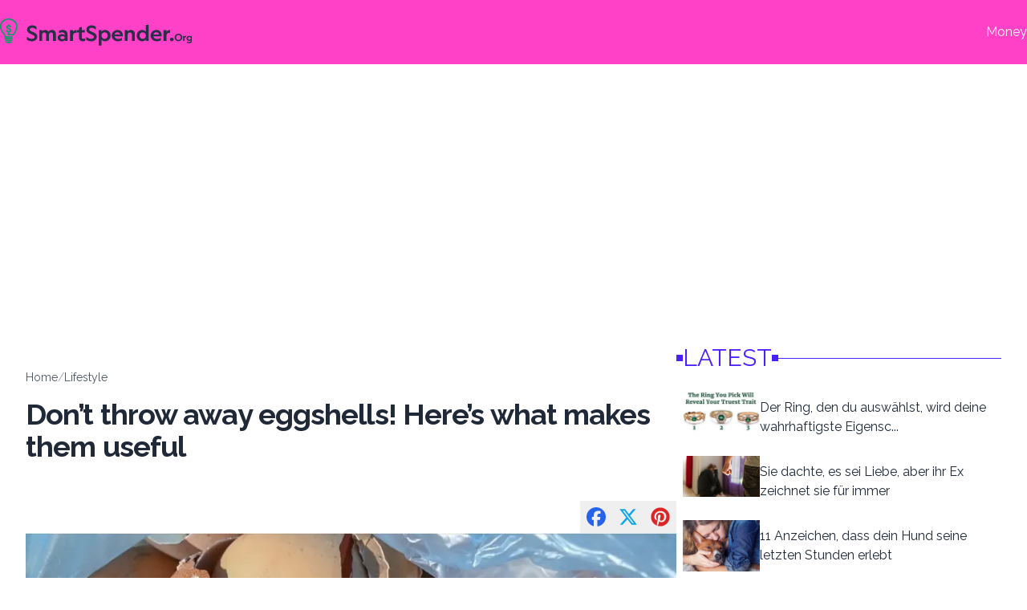

--- FILE ---
content_type: text/html
request_url: https://smartspender.org/dont-throw-away-eggshells-heres-what-makes-them-useful
body_size: 13710
content:
<!DOCTYPE html><html data-theme="smartspender" lang="en"> <head><meta charset="UTF-8"><meta name="viewport" content="width=device-width"><link rel="icon" type="image/x-icon" href="/favicon.ico"><link rel="sitemap" href="/sitemap.xml"><link rel="preconnect" href="https://fonts.googleapis.com"><link rel="preconnect" href="https://fonts.gstatic.com" crossorigin><!-- <link href="https://fonts.googleapis.com/css2?family=Nunito+Sans:ital,opsz,wght@0,6..12,200..1000;1,6..12,200..1000&family=Anton&display=swap" rel="stylesheet" /> --><!-- <link href="https://fonts.googleapis.com/css2?family=Urbanist:ital,wght@0,100..900;1,100..900&display=swap" rel="stylesheet" /> --><link href="https://fonts.googleapis.com/css2?family=Raleway:wght@300;400;500;600;700&display=swap" rel="stylesheet"><meta name="generator" content="Astro v5.16.4"><!-- <Metrica /> --><!-- <Analytics /> --><script async src="https://www.googletagmanager.com/gtag/js?id=G-4SMXW4T150"></script><script>(function(){const id = "G-4SMXW4T150";

  window.dataLayer = window.dataLayer || [];
  function gtag(){dataLayer.push(arguments);}
  gtag('js', new Date());

  gtag('config', id);
})();</script><!-- <ClientRouter /> --><title>Don&#8217;t throw away eggshells! Here&#8217;s what makes them useful</title><link rel="canonical" href="https://smartspender.org/dont-throw-away-eggshells-heres-what-makes-them-useful"><meta name="description" content="SmartSpender"><meta name="robots" content="index, follow"><meta property="og:title" content="Don&#38;#8217;t throw away eggshells! Here&#38;#8217;s what makes them useful"><meta property="og:type" content="Article"><meta property="og:image" content="https://smartspender.org/api/media/file/image1b51494cd21416cc57ff7db1e74972bf-768x772.jpg"><meta property="og:url" content="https://smartspender.org/dont-throw-away-eggshells-heres-what-makes-them-useful"><meta property="og:image:url" content="https://smartspender.org/api/media/file/image1b51494cd21416cc57ff7db1e74972bf-768x772.jpg"><meta property="og:image:alt" content="Thumbnail"><meta name="twitter:card" content="summary_large_image"><meta name="twitter:site" content="@SmartSpender"><meta name="twitter:creator" content="SmartSpender"><!-- Yandex.Metrika counter --><script type="text/javascript">
  (function (m, e, t, r, i, k, a) {
    m[i] =
      m[i] ||
      function () {
        (m[i].a = m[i].a || []).push(arguments);
      };
    m[i].l = 1 * new Date();
    for (var j = 0; j < document.scripts.length; j++) {
      if (document.scripts[j].src === r) {
        return;
      }
    }
    (k = e.createElement(t)), (a = e.getElementsByTagName(t)[0]), (k.async = 1), (k.src = r), a.parentNode.insertBefore(k, a);
  })(window, document, "script", "https://mc.yandex.ru/metrika/tag.js", "ym");

  ym(86480370, "init", {
    clickmap: true,
    trackLinks: true,
    accurateTrackBounce: true,
    webvisor: true,
  });
</script> <noscript><div><img src="https://mc.yandex.ru/watch/86480370" style="position:absolute; left:-9999px;" alt=""></div></noscript><!-- /Yandex.Metrika counter -->

<script async src="https://pagead2.googlesyndication.com/pagead/js/adsbygoogle.js?client=ca-pub-5136988343841600" crossorigin="anonymous"></script>
<script async src="https://securepubads.g.doubleclick.net/tag/js/gpt.js"></script>    
<script>    
window.googletag = window.googletag || { cmd: [] };    
</script>
<link rel="stylesheet" href="/_astro/_slug_.wEu96ccI.css">
<style>[data-astro-cid-6ejtysi5][data-expanded=true] svg[data-astro-cid-6ejtysi5]:last-child{transform:rotate(180deg)}.logo[data-astro-cid-bt5hbwbt]{max-height:var(--logoHeight)}.group:hover .group-hover\:block{display:block}img{content-visibility:auto}.wp-caption{width:100%!important}.smart-content{display:none}
.lexical-table-cell p{margin:0}.wp-caption{width:100%!important}.video-container iframe{position:absolute;top:0;left:0;width:100%;height:100%;border:0}.video-container{position:relative;width:100%;padding-bottom:56.25%;height:0;overflow:hidden}
</style></head> <body class="selection:bg-primary selection:text-primary-content"> <nav class="flex w-full md:h-20 h-16 items-center bg-secondary relative"> <div class="container px-5 xl:px-0 h-full mx-auto max-w-screen-xl"> <div class="flex h-full flex-row items-center justify-between"> <a data-astro-prefetch href="/" title="HomePage" aria-label="Home Page" class="logo" data-astro-cid-bt5hbwbt style="--logoHeight: 35px;"> <img src="/api/media/file/smartspenderlogo.svg" alt="logo" data-astro-cid-bt5hbwbt="true" loading="lazy" decoding="async" fetchpriority="auto" width="457" height="67" class="logo h-auto w-auto object-contain"> </a>  <ul class="hidden flex-row space-x-6 lg:flex text-secondary-content static h-full"> <li class="static h-full"> <div class="relative h-full" data-megamenu> <a href="/category/money" class="flex items-center gap-2 h-full hover:text-primary transition-colors"> Money </a>  </div> <script>
  // Check if MegaMenuManager is already defined
  if (typeof window !== "undefined" && !window.MegaMenuManager) {
    window.MegaMenuManager = class MegaMenuManager {
      constructor() {
        this.menus = new Map();
        this.activeMenuId = null;
        this.initializeMenus();
        this.setupEventListeners();
      }

      initializeMenus() {
        document.querySelectorAll("[data-megamenu]").forEach((menu) => {
          const button = menu.querySelector("[data-megamenu-button]");
          const content = menu.querySelector("[data-megamenu-content]");

          if (!button || !content) return;

          const menuId = content.id;
          this.menus.set(menuId, {
            isOpen: false,
            button,
            content,
          });
        });
      }

      setupEventListeners() {
        document.querySelectorAll("[data-megamenu-button]").forEach((button) => {
          button.addEventListener("click", (e) => this.handleMenuClick(e));
        });

        document.addEventListener("click", (e) => this.handleOutsideClick(e));
        document.addEventListener("keydown", (e) => this.handleEscapeKey(e));
      }

      handleMenuClick(e) {
        e.preventDefault();
        e.stopPropagation();

        const button = e.currentTarget;
        const menuId = button.getAttribute("aria-controls");

        if (!menuId) return;

        const menuState = this.menus.get(menuId);
        if (!menuState) return;

        this.closeAllMenusExcept(menuId);
        this.toggleMenu(menuId);
      }

      handleOutsideClick(e) {
        if (!e.target.closest("[data-megamenu]")) {
          this.closeAllMenus();
        }
      }

      handleEscapeKey(e) {
        if (e.key === "Escape") {
          this.closeAllMenus();
        }
      }

      toggleMenu(menuId) {
        const menuState = this.menus.get(menuId);
        if (!menuState) return;

        const { isOpen, button, content } = menuState;
        const newState = !isOpen;

        if (newState) {
          content.classList.remove("invisible", "opacity-0", "-translate-y-2");
          content.classList.add("visible", "opacity-100");
          button.setAttribute("aria-expanded", "true");
          this.activeMenuId = menuId;
        } else {
          content.classList.remove("visible", "opacity-100");
          content.classList.add("invisible", "opacity-0", "-translate-y-2");
          button.setAttribute("aria-expanded", "false");
          this.activeMenuId = null;
        }

        this.menus.set(menuId, { ...menuState, isOpen: newState });
      }

      closeAllMenusExcept(exceptMenuId) {
        this.menus.forEach((menuState, menuId) => {
          if (menuId !== exceptMenuId) {
            const { button, content } = menuState;
            content.classList.remove("visible", "opacity-100");
            content.classList.add("invisible", "opacity-0", "-translate-y-2");
            button.setAttribute("aria-expanded", "false");
            this.menus.set(menuId, { ...menuState, isOpen: false });
          }
        });
      }

      closeAllMenus() {
        this.closeAllMenusExcept();
        this.activeMenuId = null;
      }
    };
  }

  function initializeMegaMenu() {
    if (!window.megaMenuInstance) {
      window.megaMenuInstance = new window.MegaMenuManager();
    }
  }

  document.addEventListener("astro:page-load", initializeMegaMenu);
  document.addEventListener("DOMContentLoaded", initializeMegaMenu);

  if (document.readyState === "complete" || document.readyState === "interactive") {
    initializeMegaMenu();
  }
</script> </li> </ul> <button class="lg:hidden" id="menu" name="menu" aria-label="Open menu" data-astro-cid-6ejtysi5> <svg width="24" height="24" class="text-secondary-content" data-astro-cid-6ejtysi5="true" data-icon="menu">   <symbol id="ai:local:menu" viewBox="0 0 24 24"><path fill="none" stroke="currentColor" stroke-linecap="round" stroke-linejoin="round" stroke-width="2" d="M4 12h16M4 6h16M4 18h16"/></symbol><use href="#ai:local:menu"></use>  </svg> </button> <div id="drawer" class="fixed inset-0 z-50 translate-x-full transition-transform duration-300 invisible" data-astro-cid-6ejtysi5> <div class="flex h-full flex-col bg-base-100 ml-auto" data-astro-cid-6ejtysi5> <!-- Header --> <div class="flex items-center justify-between p-4 border-b border-base-200" data-astro-cid-6ejtysi5> <div class="flex items-center gap-4" data-astro-cid-6ejtysi5> <button id="closeDrawer" class="p-2" aria-label="Close menu" data-astro-cid-6ejtysi5> <svg width="24" height="24" class="text-base-content" data-astro-cid-6ejtysi5="true" data-icon="close">   <symbol id="ai:local:close" viewBox="0 0 24 24"><path fill="none" stroke="currentColor" stroke-linecap="round" stroke-linejoin="round" stroke-width="2" d="M18 6 6 18M6 6l12 12"/></symbol><use href="#ai:local:close"></use>  </svg> </button> <span class="text-xl font-semibold" data-astro-cid-6ejtysi5>Menu</span> </div> </div> <!-- Menu Items --> <div class="flex-1 overflow-y-auto" data-astro-cid-6ejtysi5> <a href="/category/money" class="flex items-center gap-4 p-4 hover:bg-base-200 border-b border-base-200" data-astro-cid-6ejtysi5> <span class="text-lg" data-astro-cid-6ejtysi5>Money</span> </a><div class="hidden" data-subcategories="/category/money" data-astro-cid-6ejtysi5>  </div>   <div class="mt-4" data-astro-cid-6ejtysi5> <a href="/about" class="flex items-center gap-4 p-4 hover:bg-base-200 border-b border-base-200" data-astro-cid-6ejtysi5> <span class="text-lg" data-astro-cid-6ejtysi5>About Us</span> </a><a href="/contact" class="flex items-center gap-4 p-4 hover:bg-base-200 border-b border-base-200" data-astro-cid-6ejtysi5> <span class="text-lg" data-astro-cid-6ejtysi5>Contact Us</span> </a><a href="/privacy" class="flex items-center gap-4 p-4 hover:bg-base-200 border-b border-base-200" data-astro-cid-6ejtysi5> <span class="text-lg" data-astro-cid-6ejtysi5>Privacy Policy</span> </a><a href="/cookies" class="flex items-center gap-4 p-4 hover:bg-base-200 border-b border-base-200" data-astro-cid-6ejtysi5> <span class="text-lg" data-astro-cid-6ejtysi5>Cookie Policy</span> </a> </div> </div> </div> </div>  <script>
  function setupMobileMenu() {
    const menu = document.getElementById("menu");
    const closeDrawer = document.getElementById("closeDrawer");
    const drawer = document.getElementById("drawer");

    if (!menu || !closeDrawer || !drawer) return;

    function openDrawer() {
      drawer.classList.remove("translate-x-full", "invisible");
      document.body.style.overflow = "hidden";
    }

    function closeDrawerFn() {
      drawer.classList.add("translate-x-full", "invisible");
      document.body.style.overflow = "";
    }

    menu.addEventListener("click", openDrawer);
    closeDrawer.addEventListener("click", closeDrawerFn);

    // Close drawer when clicking outside
    drawer.addEventListener("click", (e) => {
      if (e.target === drawer) {
        closeDrawerFn();
      }
    });

    // Handle category expansion
    document.querySelectorAll("[data-category]").forEach((button) => {
      button.addEventListener("click", (e) => {
        const href = button.getAttribute("data-category");
        const subcategories = document.querySelector(`[data-subcategories="${href}"]`);

        if (subcategories) {
          subcategories.classList.toggle("hidden");
          button.setAttribute("data-expanded", button.getAttribute("data-expanded") === "true" ? "false" : "true");
        }
      });
    });
  }

  // Setup on initial load
  setupMobileMenu();

  // Setup on view transitions
  document.addEventListener("astro:page-load", setupMobileMenu);
</script> </div> </div> </nav>   <!-- removed 2xl:max-w-screen-xl --><div class="container py-5 lg:py-8 mx-auto px-5 xl:px-0 max-w-screen-xl">  <div id="6750defb11c9c466b686f1af"></div> <div class="md:mx-8 gap-16 flex flex-col lg:flex-row"> <article class="lg:w-2/3 max-w-full"> <div class="xl:my-12 lg:my-8 my-2 max-w-screen-lg mx-auto"> <!-- Breadcrumb --> <nav aria-label="Breadcrumb" class="w-full mb-4"> <ol class="flex flex-wrap items-center gap-1 md:gap-2 text-sm text-gray-600" itemscope itemtype="https://schema.org/BreadcrumbList"> <li itemscope itemtype="https://schema.org/ListItem" itemprop="itemListElement" class="flex items-center gap-1 md:gap-2">  <a href="/" itemprop="item" class="hover:text-primary transition-colors"> <span itemprop="name">Home</span> </a> <meta itemprop="position" content="1"> </li><li itemscope itemtype="https://schema.org/ListItem" itemprop="itemListElement" class="flex items-center gap-1 md:gap-2"> <span class="text-gray-400">/</span> <a href="/category/lifestyle" itemprop="item" class="hover:text-primary transition-colors"> <span itemprop="name">Lifestyle</span> </a> <meta itemprop="position" content="2"> </li> </ol> </nav> <!-- Leaderboard -->  <!-- <CatLabel className={cn("justify-center items-center", infinity && "items-start justify-start")} {post} /> --> <span class="prose"> <h1 class="mt-2 font-bold text-base-content md:text-2xl tracking-tight lg:text-4xl text-left text-3xl"> Don&#8217;t throw away eggshells! Here&#8217;s what makes them useful </h1> </span> </div> <div class="my-6"> <div class="flex justify-end"> <style>astro-island,astro-slot,astro-static-slot{display:contents}</style><script>(()=>{var e=async t=>{await(await t())()};(self.Astro||(self.Astro={})).load=e;window.dispatchEvent(new Event("astro:load"));})();</script><script>(()=>{var A=Object.defineProperty;var g=(i,o,a)=>o in i?A(i,o,{enumerable:!0,configurable:!0,writable:!0,value:a}):i[o]=a;var d=(i,o,a)=>g(i,typeof o!="symbol"?o+"":o,a);{let i={0:t=>m(t),1:t=>a(t),2:t=>new RegExp(t),3:t=>new Date(t),4:t=>new Map(a(t)),5:t=>new Set(a(t)),6:t=>BigInt(t),7:t=>new URL(t),8:t=>new Uint8Array(t),9:t=>new Uint16Array(t),10:t=>new Uint32Array(t),11:t=>1/0*t},o=t=>{let[l,e]=t;return l in i?i[l](e):void 0},a=t=>t.map(o),m=t=>typeof t!="object"||t===null?t:Object.fromEntries(Object.entries(t).map(([l,e])=>[l,o(e)]));class y extends HTMLElement{constructor(){super(...arguments);d(this,"Component");d(this,"hydrator");d(this,"hydrate",async()=>{var b;if(!this.hydrator||!this.isConnected)return;let e=(b=this.parentElement)==null?void 0:b.closest("astro-island[ssr]");if(e){e.addEventListener("astro:hydrate",this.hydrate,{once:!0});return}let c=this.querySelectorAll("astro-slot"),n={},h=this.querySelectorAll("template[data-astro-template]");for(let r of h){let s=r.closest(this.tagName);s!=null&&s.isSameNode(this)&&(n[r.getAttribute("data-astro-template")||"default"]=r.innerHTML,r.remove())}for(let r of c){let s=r.closest(this.tagName);s!=null&&s.isSameNode(this)&&(n[r.getAttribute("name")||"default"]=r.innerHTML)}let p;try{p=this.hasAttribute("props")?m(JSON.parse(this.getAttribute("props"))):{}}catch(r){let s=this.getAttribute("component-url")||"<unknown>",v=this.getAttribute("component-export");throw v&&(s+=` (export ${v})`),console.error(`[hydrate] Error parsing props for component ${s}`,this.getAttribute("props"),r),r}let u;await this.hydrator(this)(this.Component,p,n,{client:this.getAttribute("client")}),this.removeAttribute("ssr"),this.dispatchEvent(new CustomEvent("astro:hydrate"))});d(this,"unmount",()=>{this.isConnected||this.dispatchEvent(new CustomEvent("astro:unmount"))})}disconnectedCallback(){document.removeEventListener("astro:after-swap",this.unmount),document.addEventListener("astro:after-swap",this.unmount,{once:!0})}connectedCallback(){if(!this.hasAttribute("await-children")||document.readyState==="interactive"||document.readyState==="complete")this.childrenConnectedCallback();else{let e=()=>{document.removeEventListener("DOMContentLoaded",e),c.disconnect(),this.childrenConnectedCallback()},c=new MutationObserver(()=>{var n;((n=this.lastChild)==null?void 0:n.nodeType)===Node.COMMENT_NODE&&this.lastChild.nodeValue==="astro:end"&&(this.lastChild.remove(),e())});c.observe(this,{childList:!0}),document.addEventListener("DOMContentLoaded",e)}}async childrenConnectedCallback(){let e=this.getAttribute("before-hydration-url");e&&await import(e),this.start()}async start(){let e=JSON.parse(this.getAttribute("opts")),c=this.getAttribute("client");if(Astro[c]===void 0){window.addEventListener(`astro:${c}`,()=>this.start(),{once:!0});return}try{await Astro[c](async()=>{let n=this.getAttribute("renderer-url"),[h,{default:p}]=await Promise.all([import(this.getAttribute("component-url")),n?import(n):()=>()=>{}]),u=this.getAttribute("component-export")||"default";if(!u.includes("."))this.Component=h[u];else{this.Component=h;for(let f of u.split("."))this.Component=this.Component[f]}return this.hydrator=p,this.hydrate},e,this)}catch(n){console.error(`[astro-island] Error hydrating ${this.getAttribute("component-url")}`,n)}}attributeChangedCallback(){this.hydrate()}}d(y,"observedAttributes",["props"]),customElements.get("astro-island")||customElements.define("astro-island",y)}})();</script><astro-island uid="1l5tF5" prefix="r1" component-url="/_astro/SocialShare.BguhKRtk.js" component-export="SocialShare" renderer-url="/_astro/client.D_dNGram.js" props="{&quot;url&quot;:[0,&quot;https://smartspender.org/dont-throw-away-eggshells-heres-what-makes-them-useful&quot;],&quot;title&quot;:[0,&quot;Don&amp;#8217;t throw away eggshells! Here&amp;#8217;s what makes them useful&quot;],&quot;description&quot;:[0],&quot;image&quot;:[0,&quot;/api/media/file/image1b51494cd21416cc57ff7db1e74972bf.webp&quot;]}" ssr client="load" opts="{&quot;name&quot;:&quot;SocialShare&quot;,&quot;value&quot;:true}" await-children><div class="flex gap-2 items-center"><button class="p-2 hover:opacity-80 text-blue-600" aria-label="Share on Facebook"><svg stroke="currentColor" fill="currentColor" stroke-width="0" viewBox="0 0 512 512" height="24" width="24" xmlns="http://www.w3.org/2000/svg"><path d="M512 256C512 114.6 397.4 0 256 0S0 114.6 0 256C0 376 82.7 476.8 194.2 504.5V334.2H141.4V256h52.8V222.3c0-87.1 39.4-127.5 125-127.5c16.2 0 44.2 3.2 55.7 6.4V172c-6-.6-16.5-1-29.6-1c-42 0-58.2 15.9-58.2 57.2V256h83.6l-14.4 78.2H287V510.1C413.8 494.8 512 386.9 512 256h0z"></path></svg></button><button class="p-2 hover:opacity-80 text-sky-500" aria-label="Share on X (Twitter)"><svg stroke="currentColor" fill="currentColor" stroke-width="0" viewBox="0 0 512 512" height="24" width="24" xmlns="http://www.w3.org/2000/svg"><path d="M389.2 48h70.6L305.6 224.2 487 464H345L233.7 318.6 106.5 464H35.8L200.7 275.5 26.8 48H172.4L272.9 180.9 389.2 48zM364.4 421.8h39.1L151.1 88h-42L364.4 421.8z"></path></svg></button><button class="p-2 hover:opacity-80 text-red-600" aria-label="Share on Pinterest"><svg stroke="currentColor" fill="currentColor" stroke-width="0" viewBox="0 0 496 512" height="24" width="24" xmlns="http://www.w3.org/2000/svg"><path d="M496 256c0 137-111 248-248 248-25.6 0-50.2-3.9-73.4-11.1 10.1-16.5 25.2-43.5 30.8-65 3-11.6 15.4-59 15.4-59 8.1 15.4 31.7 28.5 56.8 28.5 74.8 0 128.7-68.8 128.7-154.3 0-81.9-66.9-143.2-152.9-143.2-107 0-163.9 71.8-163.9 150.1 0 36.4 19.4 81.7 50.3 96.1 4.7 2.2 7.2 1.2 8.3-3.3.8-3.4 5-20.3 6.9-28.1.6-2.5.3-4.7-1.7-7.1-10.1-12.5-18.3-35.3-18.3-56.6 0-54.7 41.4-107.6 112-107.6 60.9 0 103.6 41.5 103.6 100.9 0 67.1-33.9 113.6-78 113.6-24.3 0-42.6-20.1-36.7-44.8 7-29.5 20.5-61.3 20.5-82.6 0-19-10.2-34.9-31.4-34.9-24.9 0-44.9 25.7-44.9 60.2 0 22 7.4 36.8 7.4 36.8s-24.5 103.8-29 123.2c-5 21.4-3 51.6-.9 71.2C65.4 450.9 0 361.1 0 256 0 119 111 8 248 8s248 111 248 248z"></path></svg></button></div><!--astro:end--></astro-island> </div> <!-- Featured Image here --> <div class="thumbnail relative z-0 max-w-screen-lg mx-auto overflow-hidden lg:rounded-box aspect-video"> <picture><source srcset="/api/media/file/image1b51494cd21416cc57ff7db1e74972bf.webp" type="image/webp"><img src="/api/media/file/image1b51494cd21416cc57ff7db1e74972bf-400x300.webp" width="300" height="300" sizes="(max-width: 640px) 90vw, 480px" alt="Don&#38;#8217;t throw away eggshells! Here&#38;#8217;s what makes them useful" loading="eager" class="object-cover object-center w-full h-full rounded-box"></picture> </div> <div class="flex justify-between md:my-2 my-0 w-full text-gray-500"> <div class="flex text-left w-full justify-between items gap-2 my-2 text-base-content/60"><div class="flex m-0 items-center gap-2"><div class="text-xs md:text-sm"><span class="mr-1">Written by: </span><a href="/author/undefined" aria-label><span class=" text-primary font-bold hover:underline text-base-content/60"></span></a></div></div><div class="flex gap-4 items-center text-xs md:text-sm"><div><span class="mr-1">Published </span><time class="font-bold" datetime="2024-06-14T10:55:25.000Z">Jun 14, 2024</time></div></div></div> </div> </div> <!-- Article Content --> <div class="flex flex-col lg:flex-row gap-8"> <!--Before Content--> <div class="mx-auto my-3 prose prose-lg prose-li:my-0 max-w-full prose-ol:my-0 prose-ul:mt-0 prose-a:text-primary w-full">  <!-- <Fragment set:html={insertAdsIntoHTML(post.content_html, adDistance)} /> -->  <!-- <ContentRender data={post.content} /> --> <div class="payload-richtext"><p>Eggshells are often overlooked as waste, but they have several uses that can benefit your garden and household. If you love having eggs for breakfast, learn why you should start saving those shells instead of throwing them away.</p><h2 id="natural-insect-repellent">Natural Insect Repellent</h2><p>Did you know that eggshells can protect your garden from pests? Crushed eggshells are effective against slugs, worms, and snails that damage your plants. Simply scatter the crushed shells around your plants, and the natural fragrance of the eggshells will keep these critters at bay.</p><h2 id="keep-deer-at-a-distance">Keep Deer at a Distance</h2><p>For those living near wooded areas, deer can be a common garden nuisance. Much like their effect on smaller pests, eggshells can deter deer as well. Sprinkling crushed eggshells around your garden can help protect your plants from being destroyed by deer.</p><h2 id="a-treat-for-birds">A Treat for Birds</h2><p>While some pests dislike eggshells, birds see them as a treat. Scatter broken eggshells in your yard to attract birds. They not only enjoy the snack but also help control insects and add beauty and liveliness to your garden with their presence.</p>
          <div class="ad-container min-w-[300px] mx-auto my-4 text-center">
            <div class="text-xs text-slate-400 mb-1">Advertisement</div>
            <script async src="https://pagead2.googlesyndication.com/pagead/js/adsbygoogle.js?client=ca-pub-5136988343841600"
     crossorigin="anonymous"></script>
<ins class="adsbygoogle"
     style="display:block; text-align:center;"
     data-ad-layout="in-article"
     data-ad-format="fluid"
     data-ad-client="ca-pub-5136988343841600"
     data-ad-slot="6713706213"></ins>
<script>
     (adsbygoogle = window.adsbygoogle || []).push({});
</script>
          </div>
        <h2 id="enhance-soil-health">Enhance Soil Health</h2><p>Eggshells can be ground into dust and used as a natural fertilizer. This helps to lower the pH of the soil, making it more alkaline and beneficial for plants preferring such conditions. This simple step can improve your soil’s nutrient absorption capacity.</p><h2 id="grow-healthier-vegetables">Grow Healthier Vegetables</h2><p>Adding crushed eggshells to your garden soil can prevent calcium deficiencies in plants such as tomatoes, eggplants, and peppers. This helps reduce the risk of blossom end rot and promotes the growth of vibrant and tasty vegetables.</p><h2 id="improve-potted-plant-soil">Improve Potted Plant Soil</h2><p>Research shows that eggshells can increase the pH level in potting soil, which is crucial for the healthy growth of potted plants. Although they may not alter the pH of large garden soils significantly, they are perfect for smaller, contained spaces.</p><h2 id="easy-composting">Easy Composting</h2><p>Eggshells are an excellent addition to your compost bin. They break down slowly, adding essential nutrients and minerals to the compost. For quicker decomposition, rinse and crush the eggshells before adding them to your compost pile.</p>
          <div class="ad-container min-w-[300px] mx-auto my-4 text-center">
            <div class="text-xs text-slate-400 mb-1">Advertisement</div>
            <script async src="https://pagead2.googlesyndication.com/pagead/js/adsbygoogle.js?client=ca-pub-5136988343841600"
     crossorigin="anonymous"></script>

<ins class="adsbygoogle"
     style="display:block"
     data-ad-client="ca-pub-5136988343841600"
     data-ad-slot="9414346589"
     data-ad-format="auto"
     data-full-width-responsive="true"></ins>
<script>
     (adsbygoogle = window.adsbygoogle || []).push({});
</script>
          </div>
        <p>Next time you cook eggs, think twice before discarding the shells. They can be a valuable addition to your garden and household routines. Don’t forget to share these tips on Facebook with friends and family who might find them helpful!</p></div> <div class="flex flex-wrap items-center w-full gap-3 md:w-auto"> <!-- {
                post.data.tags.map((tag) => (
                  <span class="text-sm text-gray-500">#{tag}</span>
                ))
              } --> </div> </div> </div> </article>  <aside class="flex flex-col lg:w-1/3 lg:sticky lg:top-4 lg:self-start lg:h-screen lg:overflow-y-auto">  <div class="hidden md:block"> <h2 class="md:text-3xl text-center uppercase text-primary flex items-center justify-center gap-3 my-4 text-2xl"> <span class="w-2 h-2 bg-primary inline-block"></span> Latest <span class="w-2 h-2 bg-primary inline-block"></span> <hr class="border-t border-primary/30 flex-grow"> </h2> <div class="bg-base-100 p-2"> <div class="grid gap-6 grid-cols-1"> <div class="cursor-pointer"> <a href="/Smaragd-ring" aria-label="Der Ring, den du auswählst, wird deine wahrhaftigste Eigenschaft offenbaren."></a><div class="flex flex-row gap-4  lg:flex-row"><a href="/Smaragd-ring" aria-label="Der Ring, den du auswählst, wird deine wahrhaftigste Eigenschaft offenbaren."> <div class="overflow-hidden transition-all bg-base-200 rounded-box hover:scale-[1.02] w-24 aspect-square"> <picture><source srcset="/api/media/file/image4385e84560b05afa58534a200ba7809f.webp" type="image/webp"><img src="/api/media/file/image4385e84560b05afa58534a200ba7809f-400x300.webp" width="300" height="300" sizes="(max-width: 640px) 90vw, 480px" alt="Der Ring, den du auswählst, wird deine wahrhaftigste Eigenschaft offenbaren." loading="lazy" class="object-cover object-center w-full h-full rounded-box"></picture> </div> </a><div class=""><a href="/Smaragd-ring" aria-label="Der Ring, den du auswählst, wird deine wahrhaftigste Eigenschaft offenbaren."> <!-- <CatLabel {post} /> --> <!-- Title --> <h1 class="mt-2 font-bold tracking-normal text-base-content md:text-2xl text-lg lg:text-sm">  </h1></a><a href="/Smaragd-ring" aria-label="Der Ring, den du auswählst, wird deine wahrhaftigste Eigenschaft offenbaren."> <span class="bg-gradient-to-r from-primary/20 to-primary/10 bg-[length:0px_10px] bg-left-bottom bg-no-repeat transition-[background-size] duration-500 hover:bg-[length:100%_3px] group-hover:bg-[length:100%_10px]">Der Ring, den du auswählst, wird deine wahrhaftigste Eigensc...</span> </a> </div> </div> </div> <div class="cursor-pointer"> <a href="/sie-dachte-es-sei-liebe-aber-ihr-ex-zeichnet-sie-fr-immer" aria-label="Sie dachte, es sei Liebe, aber ihr Ex zeichnet sie für immer"></a><div class="flex flex-row gap-4  lg:flex-row"><a href="/sie-dachte-es-sei-liebe-aber-ihr-ex-zeichnet-sie-fr-immer" aria-label="Sie dachte, es sei Liebe, aber ihr Ex zeichnet sie für immer"> <div class="overflow-hidden transition-all bg-base-200 rounded-box hover:scale-[1.02] w-24 aspect-square"> <picture><source srcset="/api/media/file/wer4gtrznebjpg.webp" type="image/webp"><img src="/api/media/file/wer4gtrznebjpg-400x300.jpg" width="300" height="300" sizes="(max-width: 640px) 90vw, 480px" alt="Sie dachte, es sei Liebe, aber ihr Ex zeichnet sie für immer" loading="lazy" class="object-cover object-center w-full h-full rounded-box"></picture> </div> </a><div class=""><a href="/sie-dachte-es-sei-liebe-aber-ihr-ex-zeichnet-sie-fr-immer" aria-label="Sie dachte, es sei Liebe, aber ihr Ex zeichnet sie für immer"> <!-- <CatLabel {post} /> --> <!-- Title --> <h1 class="mt-2 font-bold tracking-normal text-base-content md:text-2xl text-lg lg:text-sm">  </h1></a><a href="/sie-dachte-es-sei-liebe-aber-ihr-ex-zeichnet-sie-fr-immer" aria-label="Sie dachte, es sei Liebe, aber ihr Ex zeichnet sie für immer"> <span class="bg-gradient-to-r from-primary/20 to-primary/10 bg-[length:0px_10px] bg-left-bottom bg-no-repeat transition-[background-size] duration-500 hover:bg-[length:100%_3px] group-hover:bg-[length:100%_10px]">Sie dachte, es sei Liebe, aber ihr Ex zeichnet sie für immer</span> </a> </div> </div> </div> <div class="cursor-pointer"> <a href="/11-anzeichen-dass-dein-hund-bald-von-uns-geht" aria-label="11 Anzeichen, dass dein Hund seine letzten Stunden erlebt"></a><div class="flex flex-row gap-4  lg:flex-row"><a href="/11-anzeichen-dass-dein-hund-bald-von-uns-geht" aria-label="11 Anzeichen, dass dein Hund seine letzten Stunden erlebt"> <div class="overflow-hidden transition-all bg-base-200 rounded-box hover:scale-[1.02] w-24 aspect-square"> <picture><source srcset="/api/media/file/imageee82dda05da8d008080a826a1f9597e7.webp" type="image/webp"><img src="/api/media/file/imageee82dda05da8d008080a826a1f9597e7-400x300.jpg" width="300" height="300" sizes="(max-width: 640px) 90vw, 480px" alt="11 Anzeichen, dass dein Hund seine letzten Stunden erlebt" loading="lazy" class="object-cover object-center w-full h-full rounded-box"></picture> </div> </a><div class=""><a href="/11-anzeichen-dass-dein-hund-bald-von-uns-geht" aria-label="11 Anzeichen, dass dein Hund seine letzten Stunden erlebt"> <!-- <CatLabel {post} /> --> <!-- Title --> <h1 class="mt-2 font-bold tracking-normal text-base-content md:text-2xl text-lg lg:text-sm">  </h1></a><a href="/11-anzeichen-dass-dein-hund-bald-von-uns-geht" aria-label="11 Anzeichen, dass dein Hund seine letzten Stunden erlebt"> <span class="bg-gradient-to-r from-primary/20 to-primary/10 bg-[length:0px_10px] bg-left-bottom bg-no-repeat transition-[background-size] duration-500 hover:bg-[length:100%_3px] group-hover:bg-[length:100%_10px]">11 Anzeichen, dass dein Hund seine letzten Stunden erlebt</span> </a> </div> </div> </div> <div class="cursor-pointer"> <a href="/wounded-veteran-starts-picking-up-trash" aria-label="WOUNDED VETERAN STARTS PICKING UP TRASH—AND PEOPLE START WHISPERING BEHIND MY BACK"></a><div class="flex flex-row gap-4  lg:flex-row"><a href="/wounded-veteran-starts-picking-up-trash" aria-label="WOUNDED VETERAN STARTS PICKING UP TRASH—AND PEOPLE START WHISPERING BEHIND MY BACK"> <div class="overflow-hidden transition-all bg-base-200 rounded-box hover:scale-[1.02] w-24 aspect-square"> <picture><source srcset="/api/media/file/2345t4g5werjpeg.webp" type="image/webp"><img src="/api/media/file/2345t4g5werjpeg-400x300.jpg" width="300" height="300" sizes="(max-width: 640px) 90vw, 480px" alt="WOUNDED VETERAN STARTS PICKING UP TRASH—AND PEOPLE START WHISPERING BEHIND MY BACK" loading="lazy" class="object-cover object-center w-full h-full rounded-box"></picture> </div> </a><div class=""><a href="/wounded-veteran-starts-picking-up-trash" aria-label="WOUNDED VETERAN STARTS PICKING UP TRASH—AND PEOPLE START WHISPERING BEHIND MY BACK"> <!-- <CatLabel {post} /> --> <!-- Title --> <h1 class="mt-2 font-bold tracking-normal text-base-content md:text-2xl text-lg lg:text-sm">  </h1></a><a href="/wounded-veteran-starts-picking-up-trash" aria-label="WOUNDED VETERAN STARTS PICKING UP TRASH—AND PEOPLE START WHISPERING BEHIND MY BACK"> <span class="bg-gradient-to-r from-primary/20 to-primary/10 bg-[length:0px_10px] bg-left-bottom bg-no-repeat transition-[background-size] duration-500 hover:bg-[length:100%_3px] group-hover:bg-[length:100%_10px]">WOUNDED VETERAN STARTS PICKING UP TRASH—AND PEOPLE START WHI...</span> </a> </div> </div> </div> <div class="cursor-pointer"> <a href="/we-lost-our-home-and-now-my" aria-label="WE LOST OUR HOME, AND NOW MY LITTLE ONES AND I ARE SLEEPING IN OUR VAN"></a><div class="flex flex-row gap-4  lg:flex-row"><a href="/we-lost-our-home-and-now-my" aria-label="WE LOST OUR HOME, AND NOW MY LITTLE ONES AND I ARE SLEEPING IN OUR VAN"> <div class="overflow-hidden transition-all bg-base-200 rounded-box hover:scale-[1.02] w-24 aspect-square"> <picture><source srcset="/api/media/file/234rtefewfjpeg.webp" type="image/webp"><img src="/api/media/file/234rtefewfjpeg-400x300.jpg" width="300" height="300" sizes="(max-width: 640px) 90vw, 480px" alt="WE LOST OUR HOME, AND NOW MY LITTLE ONES AND I ARE SLEEPING IN OUR VAN" loading="lazy" class="object-cover object-center w-full h-full rounded-box"></picture> </div> </a><div class=""><a href="/we-lost-our-home-and-now-my" aria-label="WE LOST OUR HOME, AND NOW MY LITTLE ONES AND I ARE SLEEPING IN OUR VAN"> <!-- <CatLabel {post} /> --> <!-- Title --> <h1 class="mt-2 font-bold tracking-normal text-base-content md:text-2xl text-lg lg:text-sm">  </h1></a><a href="/we-lost-our-home-and-now-my" aria-label="WE LOST OUR HOME, AND NOW MY LITTLE ONES AND I ARE SLEEPING IN OUR VAN"> <span class="bg-gradient-to-r from-primary/20 to-primary/10 bg-[length:0px_10px] bg-left-bottom bg-no-repeat transition-[background-size] duration-500 hover:bg-[length:100%_3px] group-hover:bg-[length:100%_10px]">WE LOST OUR HOME, AND NOW MY LITTLE ONES AND I ARE SLEEPING ...</span> </a> </div> </div> </div> <div class="cursor-pointer"> <a href="/new-girl-mechanic" aria-label="The Guys Bullied the New Girl Mechanic—the Next Day, She Pulled Up in a Bugatti and Said Something That Left Us Stunned"></a><div class="flex flex-row gap-4  lg:flex-row"><a href="/new-girl-mechanic" aria-label="The Guys Bullied the New Girl Mechanic—the Next Day, She Pulled Up in a Bugatti and Said Something That Left Us Stunned"> <div class="overflow-hidden transition-all bg-base-200 rounded-box hover:scale-[1.02] w-24 aspect-square"> <picture><source srcset="/api/media/file/54tweqfrsjpeg.webp" type="image/webp"><img src="/api/media/file/54tweqfrsjpeg-400x300.jpg" width="300" height="300" sizes="(max-width: 640px) 90vw, 480px" alt="The Guys Bullied the New Girl Mechanic—the Next Day, She Pulled Up in a Bugatti and Said Something That Left Us Stunned" loading="lazy" class="object-cover object-center w-full h-full rounded-box"></picture> </div> </a><div class=""><a href="/new-girl-mechanic" aria-label="The Guys Bullied the New Girl Mechanic—the Next Day, She Pulled Up in a Bugatti and Said Something That Left Us Stunned"> <!-- <CatLabel {post} /> --> <!-- Title --> <h1 class="mt-2 font-bold tracking-normal text-base-content md:text-2xl text-lg lg:text-sm">  </h1></a><a href="/new-girl-mechanic" aria-label="The Guys Bullied the New Girl Mechanic—the Next Day, She Pulled Up in a Bugatti and Said Something That Left Us Stunned"> <span class="bg-gradient-to-r from-primary/20 to-primary/10 bg-[length:0px_10px] bg-left-bottom bg-no-repeat transition-[background-size] duration-500 hover:bg-[length:100%_3px] group-hover:bg-[length:100%_10px]">The Guys Bullied the New Girl Mechanic—the Next Day, She Pul...</span> </a> </div> </div> </div>  </div> </div> </div> </aside> </div> <div class="md:mx-8 my-12"> <!-- <MobileAd source="MobileBottom" />-->  <div class="grid grid-cols-1 gap-6 sm:grid-cols-2 md:grid-cols-3">  </div> <h2 class="my-8 md:text-3xl text-center text-2xl uppercase text-primary flex items-center justify-center gap-3"> <span class="w-2 h-2 bg-primary inline-block"></span>  You may also like <span class="w-2 h-2 bg-primary inline-block"></span> <hr class="border-t border-primary/30 flex-grow"> </h2>  <!-- <NativeAdsenseAd /> --> <!--<MMContent />--> <div class="flex justify-center mt-7 mb-7"> <a href="/" aria-label="View all posts" class="btn btn-accent px-5 py-3 text-sm transition"> ← View all posts</a> </div> <!-- {post.author && <Authorcard author={post.author} />} --> <!-- <Leaderboard source="LeaderboardBottom" />--> <!-- <CPABottom /> -->  </div>  </div> <script type="application/ld+json">{"@context":"https://schema.org","@type":"Article","mainEntityOfPage":{"@type":"WebPage","@id":"https://smartspender.org/dont-throw-away-eggshells-heres-what-makes-them-useful"},"headline":"Don&amp;#8217;t throw away eggshells! Here&amp;#8217;s what makes them useful","image":"smartspender.org//api/media/file/image1b51494cd21416cc57ff7db1e74972bf.webp","author":{"@type":"Person","name":"Admin"},"datePublished":"2024-06-14T10:55:25.000Z","dateModified":"2024-12-04T23:00:11.044Z"}</script> <!-- <script
  slot="schema"
  type="application/ld+json"
  set:html={`{
    "@context": "https://schema.org",
    "@type": "BlogPosting",
    "mainEntityOfPage": {
    "@type": "WebPage",
    "@id": "${url}"
    },
    "headline": "${post.title}",
    "image": "${post.thumbnail?.url || new URL(thumbnail.src, Astro.url).toString()}",
    "author": {
    "@type": "Person",
    "name": "${post.author ? post.author.name : "Admin"}",
    },
   "publisher": {
    "@type": "Organization",
    "name": ${config.global.siteName},
  },
    "datePublished": "${post.publishDate}"
    }`}
/> --> <script type="text/javascript">(function(){const relatedArticleData = [{"id":"6750defb11c9c466b686f1af","slug":"dont-throw-away-eggshells-heres-what-makes-them-useful"}];
const relatedArticlesIds = [];
const metricaID = "86480370";

  let currentIndex = 0;
  const revealedContent = new Set();
  const initialSlug = relatedArticleData?.[0]?.slug;
  let currentSlug = initialSlug;

  function triggerVirtualPageview(newPath) {
    if (typeof gtag !== "undefined") {
      gtag("event", "page_view", {
        page_title: document.title,
        page_location: window.location.href,
        page_path: newPath,
      });
    }
    if (typeof ym !== "undefined") {
      ym(metricaID, "hit", newPath, {
        title: document.title,
        referer: document.referrer,
        params: {
          loadType: "infinite_scroll",
          currentIndex: currentIndex,
        },
      });
    }
  }

  const observer = new IntersectionObserver(
    (entries) => {
      entries.forEach((entry) => {
        if (entry.isIntersecting) {
          const id = entry.target.id;

          const article = relatedArticleData.find((article) => article.id === id);
          if (article) {
            if (article.slug !== currentSlug) {
              const newPath = `/${article.slug}`;
              if (window.location.pathname !== newPath) {
                //console.log("newPath", newPath);
                history.pushState({ slug: article.slug }, "", newPath);
                triggerVirtualPageview(newPath);
                currentSlug = article.slug;
              }
            }

            // Check if content was already revealed
            if (!revealedContent.has(id) && !document.getElementById(`${id}-content`)) {
              const relatedPost = relatedArticlesIds.find((post) => post.id === id);
              if (relatedPost) {
                const template = document.getElementById(`article-template-${id}`);
                //console.log("template", template);
                const clone = template.content.cloneNode(true);

                entry.target.after(clone);
                revealedContent.add(id);
              }
            }

            // Observe the next element if available
            currentIndex++;
            if (currentIndex < relatedArticleData.length) {
              const nextElement = document.getElementById(relatedArticleData[currentIndex].id);
              if (nextElement) {
                observer.observe(nextElement);
              }
            }
          }
        }
      });
    },
    {
      rootMargin: "0px",
      threshold: 0.1, // Trigger when 10% of the target is visible
    }
  );

  // Start by observing only the first ID
  if (relatedArticleData.length > 0) {
    const firstElement = document.getElementById(relatedArticleData[0].id);
    if (firstElement) {
      observer.observe(firstElement);
    }
  }
})();</script>   <footer class="" aria-labelledby="footer-heading"> <!-- removed 2xl:max-w-screen-xl --><div class="container py-5 lg:py-8 mx-auto xl:px-0 max-w-screen-xl px-0">  <h2 id="footer-heading" class="sr-only">Footer</h2> <div class="mx-auto px-6 pb-8 pt-16 sm:pt-24 lg:px-8 lg:pt-32"> <div class="xl:grid xl:grid-cols-2 xl:gap-8"> <!-- <div class="space-y-8"> --> <!-- <a href="/" title="HomePage" aria-label="Home Page" class="logo">
            <span class="text-primary text-2xl font-bold font-logo">{config.global.siteName.toUpperCase()}</span>
          </a>
          <span class="text-sm prose prose-sm leading-6">
            <p><Fragment set:html={siteConfig.description.split(".")[0] + "."} /></p>
          </span> --> <!-- Social Icons --> <!-- <div class="flex space-x-6">
          <a href="#" class="text-gray-400 hover:text-gray-500">
            <span class="sr-only">Facebook</span>
            <svg class="h-6 w-6" fill="currentColor" viewBox="0 0 24 24" aria-hidden="true">
              <path
                fill-rule="evenodd"
                d="M22 12c0-5.523-4.477-10-10-10S2 6.477 2 12c0 4.991 3.657 9.128 8.438 9.878v-6.987h-2.54V12h2.54V9.797c0-2.506 1.492-3.89 3.777-3.89 1.094 0 2.238.195 2.238.195v2.46h-1.26c-1.243 0-1.63.771-1.63 1.562V12h2.773l-.443 2.89h-2.33v6.988C18.343 21.128 22 16.991 22 12z"
                clip-rule="evenodd"></path>
            </svg>
          </a>
          <a href="#" class="text-gray-400 hover:text-gray-500">
            <span class="sr-only">Instagram</span>
            <svg class="h-6 w-6" fill="currentColor" viewBox="0 0 24 24" aria-hidden="true">
              <path
                fill-rule="evenodd"
                d="M12.315 2c2.43 0 2.784.013 3.808.06 1.064.049 1.791.218 2.427.465a4.902 4.902 0 011.772 1.153 4.902 4.902 0 011.153 1.772c.247.636.416 1.363.465 2.427.048 1.067.06 1.407.06 4.123v.08c0 2.643-.012 2.987-.06 4.043-.049 1.064-.218 1.791-.465 2.427a4.902 4.902 0 01-1.153 1.772 4.902 4.902 0 01-1.772 1.153c-.636.247-1.363.416-2.427.465-1.067.048-1.407.06-4.123.06h-.08c-2.643 0-2.987-.012-4.043-.06-1.064-.049-1.791-.218-2.427-.465a4.902 4.902 0 01-1.772-1.153 4.902 4.902 0 01-1.153-1.772c-.247-.636-.416-1.363-.465-2.427-.047-1.024-.06-1.379-.06-3.808v-.63c0-2.43.013-2.784.06-3.808.049-1.064.218-1.791.465-2.427a4.902 4.902 0 011.153-1.772A4.902 4.902 0 015.45 2.525c.636-.247 1.363-.416 2.427-.465C8.901 2.013 9.256 2 11.685 2h.63zm-.081 1.802h-.468c-2.456 0-2.784.011-3.807.058-.975.045-1.504.207-1.857.344-.467.182-.8.398-1.15.748-.35.35-.566.683-.748 1.15-.137.353-.3.882-.344 1.857-.047 1.023-.058 1.351-.058 3.807v.468c0 2.456.011 2.784.058 3.807.045.975.207 1.504.344 1.857.182.466.399.8.748 1.15.35.35.683.566 1.15.748.353.137.882.3 1.857.344 1.054.048 1.37.058 4.041.058h.08c2.597 0 2.917-.01 3.96-.058.976-.045 1.505-.207 1.858-.344.466-.182.8-.398 1.15-.748.35-.35.566-.683.748-1.15.137-.353.3-.882.344-1.857.048-1.055.058-1.37.058-4.041v-.08c0-2.597-.01-2.917-.058-3.96-.045-.976-.207-1.505-.344-1.858a3.097 3.097 0 00-.748-1.15 3.098 3.098 0 00-1.15-.748c-.353-.137-.882-.3-1.857-.344-1.023-.047-1.351-.058-3.807-.058zM12 6.865a5.135 5.135 0 110 10.27 5.135 5.135 0 010-10.27zm0 1.802a3.333 3.333 0 100 6.666 3.333 3.333 0 000-6.666zm5.338-3.205a1.2 1.2 0 110 2.4 1.2 1.2 0 010-2.4z"
                clip-rule="evenodd"></path>
            </svg>
          </a>
          <a href="#" class="text-gray-400 hover:text-gray-500">
            <span class="sr-only">Twitter</span>
            <svg class="h-6 w-6" fill="currentColor" viewBox="0 0 24 24" aria-hidden="true">
              <path
                d="M8.29 20.251c7.547 0 11.675-6.253 11.675-11.675 0-.178 0-.355-.012-.53A8.348 8.348 0 0022 5.92a8.19 8.19 0 01-2.357.646 4.118 4.118 0 001.804-2.27 8.224 8.224 0 01-2.605.996 4.107 4.107 0 00-6.993 3.743 11.65 11.65 0 01-8.457-4.287 4.106 4.106 0 001.27 5.477A4.072 4.072 0 012.8 9.713v.052a4.105 4.105 0 003.292 4.022 4.095 4.095 0 01-1.853.07 4.108 4.108 0 003.834 2.85A8.233 8.233 0 012 18.407a11.616 11.616 0 006.29 1.84"
              ></path>
            </svg>
          </a>

          <a href="#" class="text-gray-400 hover:text-gray-500">
            <span class="sr-only">YouTube</span>
            <svg class="h-6 w-6" fill="currentColor" viewBox="0 0 24 24" aria-hidden="true">
              <path
                fill-rule="evenodd"
                d="M19.812 5.418c.861.23 1.538.907 1.768 1.768C21.998 8.746 22 12 22 12s0 3.255-.418 4.814a2.504 2.504 0 0 1-1.768 1.768c-1.56.419-7.814.419-7.814.419s-6.255 0-7.814-.419a2.505 2.505 0 0 1-1.768-1.768C2 15.255 2 12 2 12s0-3.255.417-4.814a2.507 2.507 0 0 1 1.768-1.768C5.744 5 11.998 5 11.998 5s6.255 0 7.814.418ZM15.194 12 10 15V9l5.194 3Z"
                clip-rule="evenodd"></path>
            </svg>
          </a>
        </div> --> <!-- Social Icons End --> <!-- </div> --> <div class="mt-16 grid grid-cols-1 gap-8 xl:col-span-2 xl:mt-0"> <div class="md:grid md:grid-cols-2 md:gap-8"> <div> <h3 class="text-sm font-bold leading-6 text-base-content">Categories</h3> <ul role="list" class="mt-6 space-y-4"> <li>   <a href="/category/money" class="link link-hover text-sm leading-6" aria-label="Money" title="Link"> Money </a> </li> </ul> </div> <!-- <div class="mt-10 md:mt-0">
            <h3 class="text-sm font-semibold leading-6 text-gray-600">Social Media</h3>
            <ul role="list" class="mt-6 space-y-4">
              <li>
                <a href="#" class="link link-hover text-sm leading-6">X (Twitter)</a>
              </li>
              <li>
                <a href="#" class="link link-hover text-sm leading-6">Facebook</a>
              </li>
              <li>
                <a href="#" class="link link-hover text-sm leading-6">Instagram</a>
              </li>
            </ul>
          </div> --> <div class="mt-10 md:mt-0"> <h3 class="text-sm font-bold leading-6 text-base-content">Legal</h3> <ul role="list" class="mt-6 space-y-4"> <li> <a href="/about" class="link link-hover text-sm leading-6" aria-label="About Us"> About Us </a> </li><li> <a href="/contact" class="link link-hover text-sm leading-6" aria-label="Contact Us"> Contact Us </a> </li><li> <a href="/privacy" class="link link-hover text-sm leading-6" aria-label="Privacy Policy"> Privacy Policy </a> </li><li> <a href="/cookies" class="link link-hover text-sm leading-6" aria-label="Cookie Policy"> Cookie Policy </a> </li> </ul> </div> </div> </div> </div> <div class="mt-16 border-t border-base-200 pt-8 sm:mt-20 lg:mt-24"> <p class="text-xs leading-5 text-base-content/80">Copyright © 2026 SmartSpender. All rights reserved.</p> </div> </div>  </div> </footer>   <script defer src="https://static.cloudflareinsights.com/beacon.min.js/vcd15cbe7772f49c399c6a5babf22c1241717689176015" integrity="sha512-ZpsOmlRQV6y907TI0dKBHq9Md29nnaEIPlkf84rnaERnq6zvWvPUqr2ft8M1aS28oN72PdrCzSjY4U6VaAw1EQ==" data-cf-beacon='{"version":"2024.11.0","token":"d2edb6b110404bdc8ff66355378d1d58","r":1,"server_timing":{"name":{"cfCacheStatus":true,"cfEdge":true,"cfExtPri":true,"cfL4":true,"cfOrigin":true,"cfSpeedBrain":true},"location_startswith":null}}' crossorigin="anonymous"></script>
</body></html>

--- FILE ---
content_type: text/html; charset=utf-8
request_url: https://www.google.com/recaptcha/api2/aframe
body_size: 265
content:
<!DOCTYPE HTML><html><head><meta http-equiv="content-type" content="text/html; charset=UTF-8"></head><body><script nonce="ZT0fkClkPD22s-Ugi0ngdw">/** Anti-fraud and anti-abuse applications only. See google.com/recaptcha */ try{var clients={'sodar':'https://pagead2.googlesyndication.com/pagead/sodar?'};window.addEventListener("message",function(a){try{if(a.source===window.parent){var b=JSON.parse(a.data);var c=clients[b['id']];if(c){var d=document.createElement('img');d.src=c+b['params']+'&rc='+(localStorage.getItem("rc::a")?sessionStorage.getItem("rc::b"):"");window.document.body.appendChild(d);sessionStorage.setItem("rc::e",parseInt(sessionStorage.getItem("rc::e")||0)+1);localStorage.setItem("rc::h",'1768801444931');}}}catch(b){}});window.parent.postMessage("_grecaptcha_ready", "*");}catch(b){}</script></body></html>

--- FILE ---
content_type: application/javascript; charset=utf-8
request_url: https://smartspender.org/_astro/index.Cc0aPg4R.js
body_size: 2801
content:
function V(p,T){for(var v=0;v<T.length;v++){const l=T[v];if(typeof l!="string"&&!Array.isArray(l)){for(const _ in l)if(_!=="default"&&!(_ in p)){const R=Object.getOwnPropertyDescriptor(l,_);R&&Object.defineProperty(p,_,R.get?R:{enumerable:!0,get:()=>l[_]})}}}return Object.freeze(Object.defineProperty(p,Symbol.toStringTag,{value:"Module"}))}function F(p){return p&&p.__esModule&&Object.prototype.hasOwnProperty.call(p,"default")?p.default:p}var h={exports:{}},r={};/**
 * @license React
 * react.production.js
 *
 * Copyright (c) Meta Platforms, Inc. and affiliates.
 *
 * This source code is licensed under the MIT license found in the
 * LICENSE file in the root directory of this source tree.
 */var k;function tt(){if(k)return r;k=1;var p=Symbol.for("react.transitional.element"),T=Symbol.for("react.portal"),v=Symbol.for("react.fragment"),l=Symbol.for("react.strict_mode"),_=Symbol.for("react.profiler"),R=Symbol.for("react.consumer"),U=Symbol.for("react.context"),D=Symbol.for("react.forward_ref"),q=Symbol.for("react.suspense"),z=Symbol.for("react.memo"),w=Symbol.for("react.lazy"),G=Symbol.for("react.activity"),j=Symbol.iterator;function K(t){return t===null||typeof t!="object"?null:(t=j&&t[j]||t["@@iterator"],typeof t=="function"?t:null)}var P={isMounted:function(){return!1},enqueueForceUpdate:function(){},enqueueReplaceState:function(){},enqueueSetState:function(){}},H=Object.assign,$={};function y(t,e,u){this.props=t,this.context=e,this.refs=$,this.updater=u||P}y.prototype.isReactComponent={},y.prototype.setState=function(t,e){if(typeof t!="object"&&typeof t!="function"&&t!=null)throw Error("takes an object of state variables to update or a function which returns an object of state variables.");this.updater.enqueueSetState(this,t,e,"setState")},y.prototype.forceUpdate=function(t){this.updater.enqueueForceUpdate(this,t,"forceUpdate")};function N(){}N.prototype=y.prototype;function C(t,e,u){this.props=t,this.context=e,this.refs=$,this.updater=u||P}var d=C.prototype=new N;d.constructor=C,H(d,y.prototype),d.isPureReactComponent=!0;var M=Array.isArray;function g(){}var f={H:null,A:null,T:null,S:null},Y=Object.prototype.hasOwnProperty;function A(t,e,u){var n=u.ref;return{$$typeof:p,type:t,key:e,ref:n!==void 0?n:null,props:u}}function B(t,e){return A(t.type,e,t.props)}function S(t){return typeof t=="object"&&t!==null&&t.$$typeof===p}function W(t){var e={"=":"=0",":":"=2"};return"$"+t.replace(/[=:]/g,function(u){return e[u]})}var b=/\/+/g;function O(t,e){return typeof t=="object"&&t!==null&&t.key!=null?W(""+t.key):e.toString(36)}function Q(t){switch(t.status){case"fulfilled":return t.value;case"rejected":throw t.reason;default:switch(typeof t.status=="string"?t.then(g,g):(t.status="pending",t.then(function(e){t.status==="pending"&&(t.status="fulfilled",t.value=e)},function(e){t.status==="pending"&&(t.status="rejected",t.reason=e)})),t.status){case"fulfilled":return t.value;case"rejected":throw t.reason}}throw t}function E(t,e,u,n,o){var s=typeof t;(s==="undefined"||s==="boolean")&&(t=null);var i=!1;if(t===null)i=!0;else switch(s){case"bigint":case"string":case"number":i=!0;break;case"object":switch(t.$$typeof){case p:case T:i=!0;break;case w:return i=t._init,E(i(t._payload),e,u,n,o)}}if(i)return o=o(t),i=n===""?"."+O(t,0):n,M(o)?(u="",i!=null&&(u=i.replace(b,"$&/")+"/"),E(o,e,u,"",function(J){return J})):o!=null&&(S(o)&&(o=B(o,u+(o.key==null||t&&t.key===o.key?"":(""+o.key).replace(b,"$&/")+"/")+i)),e.push(o)),1;i=0;var a=n===""?".":n+":";if(M(t))for(var c=0;c<t.length;c++)n=t[c],s=a+O(n,c),i+=E(n,e,u,s,o);else if(c=K(t),typeof c=="function")for(t=c.call(t),c=0;!(n=t.next()).done;)n=n.value,s=a+O(n,c++),i+=E(n,e,u,s,o);else if(s==="object"){if(typeof t.then=="function")return E(Q(t),e,u,n,o);throw e=String(t),Error("Objects are not valid as a React child (found: "+(e==="[object Object]"?"object with keys {"+Object.keys(t).join(", ")+"}":e)+"). If you meant to render a collection of children, use an array instead.")}return i}function m(t,e,u){if(t==null)return t;var n=[],o=0;return E(t,n,"","",function(s){return e.call(u,s,o++)}),n}function X(t){if(t._status===-1){var e=t._result;e=e(),e.then(function(u){(t._status===0||t._status===-1)&&(t._status=1,t._result=u)},function(u){(t._status===0||t._status===-1)&&(t._status=2,t._result=u)}),t._status===-1&&(t._status=0,t._result=e)}if(t._status===1)return t._result.default;throw t._result}var I=typeof reportError=="function"?reportError:function(t){if(typeof window=="object"&&typeof window.ErrorEvent=="function"){var e=new window.ErrorEvent("error",{bubbles:!0,cancelable:!0,message:typeof t=="object"&&t!==null&&typeof t.message=="string"?String(t.message):String(t),error:t});if(!window.dispatchEvent(e))return}else if(typeof process=="object"&&typeof process.emit=="function"){process.emit("uncaughtException",t);return}console.error(t)},Z={map:m,forEach:function(t,e,u){m(t,function(){e.apply(this,arguments)},u)},count:function(t){var e=0;return m(t,function(){e++}),e},toArray:function(t){return m(t,function(e){return e})||[]},only:function(t){if(!S(t))throw Error("React.Children.only expected to receive a single React element child.");return t}};return r.Activity=G,r.Children=Z,r.Component=y,r.Fragment=v,r.Profiler=_,r.PureComponent=C,r.StrictMode=l,r.Suspense=q,r.__CLIENT_INTERNALS_DO_NOT_USE_OR_WARN_USERS_THEY_CANNOT_UPGRADE=f,r.__COMPILER_RUNTIME={__proto__:null,c:function(t){return f.H.useMemoCache(t)}},r.cache=function(t){return function(){return t.apply(null,arguments)}},r.cacheSignal=function(){return null},r.cloneElement=function(t,e,u){if(t==null)throw Error("The argument must be a React element, but you passed "+t+".");var n=H({},t.props),o=t.key;if(e!=null)for(s in e.key!==void 0&&(o=""+e.key),e)!Y.call(e,s)||s==="key"||s==="__self"||s==="__source"||s==="ref"&&e.ref===void 0||(n[s]=e[s]);var s=arguments.length-2;if(s===1)n.children=u;else if(1<s){for(var i=Array(s),a=0;a<s;a++)i[a]=arguments[a+2];n.children=i}return A(t.type,o,n)},r.createContext=function(t){return t={$$typeof:U,_currentValue:t,_currentValue2:t,_threadCount:0,Provider:null,Consumer:null},t.Provider=t,t.Consumer={$$typeof:R,_context:t},t},r.createElement=function(t,e,u){var n,o={},s=null;if(e!=null)for(n in e.key!==void 0&&(s=""+e.key),e)Y.call(e,n)&&n!=="key"&&n!=="__self"&&n!=="__source"&&(o[n]=e[n]);var i=arguments.length-2;if(i===1)o.children=u;else if(1<i){for(var a=Array(i),c=0;c<i;c++)a[c]=arguments[c+2];o.children=a}if(t&&t.defaultProps)for(n in i=t.defaultProps,i)o[n]===void 0&&(o[n]=i[n]);return A(t,s,o)},r.createRef=function(){return{current:null}},r.forwardRef=function(t){return{$$typeof:D,render:t}},r.isValidElement=S,r.lazy=function(t){return{$$typeof:w,_payload:{_status:-1,_result:t},_init:X}},r.memo=function(t,e){return{$$typeof:z,type:t,compare:e===void 0?null:e}},r.startTransition=function(t){var e=f.T,u={};f.T=u;try{var n=t(),o=f.S;o!==null&&o(u,n),typeof n=="object"&&n!==null&&typeof n.then=="function"&&n.then(g,I)}catch(s){I(s)}finally{e!==null&&u.types!==null&&(e.types=u.types),f.T=e}},r.unstable_useCacheRefresh=function(){return f.H.useCacheRefresh()},r.use=function(t){return f.H.use(t)},r.useActionState=function(t,e,u){return f.H.useActionState(t,e,u)},r.useCallback=function(t,e){return f.H.useCallback(t,e)},r.useContext=function(t){return f.H.useContext(t)},r.useDebugValue=function(){},r.useDeferredValue=function(t,e){return f.H.useDeferredValue(t,e)},r.useEffect=function(t,e){return f.H.useEffect(t,e)},r.useEffectEvent=function(t){return f.H.useEffectEvent(t)},r.useId=function(){return f.H.useId()},r.useImperativeHandle=function(t,e,u){return f.H.useImperativeHandle(t,e,u)},r.useInsertionEffect=function(t,e){return f.H.useInsertionEffect(t,e)},r.useLayoutEffect=function(t,e){return f.H.useLayoutEffect(t,e)},r.useMemo=function(t,e){return f.H.useMemo(t,e)},r.useOptimistic=function(t,e){return f.H.useOptimistic(t,e)},r.useReducer=function(t,e,u){return f.H.useReducer(t,e,u)},r.useRef=function(t){return f.H.useRef(t)},r.useState=function(t){return f.H.useState(t)},r.useSyncExternalStore=function(t,e,u){return f.H.useSyncExternalStore(t,e,u)},r.useTransition=function(){return f.H.useTransition()},r.version="19.2.1",r}var L;function et(){return L||(L=1,h.exports=tt()),h.exports}var x=et();const rt=F(x),nt=V({__proto__:null,default:rt},[x]);export{nt as R,rt as a,et as b,F as g,x as r};


--- FILE ---
content_type: image/svg+xml
request_url: https://smartspender.org/api/media/file/smartspenderlogo.svg
body_size: 3268
content:
<svg fill="none" height="67" viewBox="0 0 457 67" width="457" xmlns="http://www.w3.org/2000/svg" xmlns:xlink="http://www.w3.org/1999/xlink"><clipPath id="a"><path d="m0 0h41.5456v64.0495h-41.5456z"/></clipPath><g clip-path="url(#a)" fill="#02a063"><g clip-rule="evenodd" fill-rule="evenodd"><path d="m11.7104 53.8911c0-.4253.173-.8333.4809-1.1341s.7254-.4698 1.1608-.4698h14.228c.4354 0 .853.169 1.1608.4698.3079.3008.4809.7088.4809 1.1341 0 .4254-.173.8334-.4809 1.1342-.3078.3008-.7254.4697-1.1608.4697h-14.228c-.4354 0-.8529-.1689-1.1608-.4697s-.4809-.7088-.4809-1.1342z"/><path d="m10.6167 49.6139c0-.4254.173-.8333.4808-1.1341.3079-.3008.7255-.4698 1.1609-.4698h16.4168c.4354 0 .853.169 1.1609.4698s.4808.7087.4808 1.1341-.1729.8334-.4808 1.1342c-.3079.3007-.7255.4697-1.1609.4697h-16.4168c-.4354 0-.853-.169-1.1609-.4697-.3078-.3008-.4808-.7088-.4808-1.1342z"/><path d="m10.6167 45.3368c0-.4254.173-.8333.4808-1.1341.3079-.3008.7255-.4698 1.1609-.4698h16.4168c.4354 0 .853.169 1.1609.4698s.4808.7087.4808 1.1341-.1729.8334-.4808 1.1342c-.3079.3007-.7255.4697-1.1609.4697h-16.4168c-.4354 0-.853-.169-1.1609-.4697-.3078-.3008-.4808-.7088-.4808-1.1342z"/><path d="m12.8057 58.1682c0-.4253.1729-.8333.4808-1.1341s.7254-.4698 1.1609-.4698h12.039c.4354 0 .853.169 1.1608.4698.3079.3008.4809.7088.4809 1.1341 0 .4254-.173.8334-.4809 1.1342-.3078.3008-.7254.4698-1.1608.4698h-12.039c-.4355 0-.853-.169-1.1609-.4698s-.4808-.7088-.4808-1.1342z"/><path d="m18.2778 59.2376c0-.4254.173-.8334.4809-1.1342.3078-.3008.7254-.4697 1.1608-.4697h2.1889c.4354 0 .853.1689 1.1609.4697s.4808.7088.4808 1.1342-.1729.8333-.4808 1.1341-.7255.4698-1.1609.4698h-2.1889c-.4354 0-.853-.169-1.1608-.4698-.3079-.3008-.4809-.7087-.4809-1.1341z"/><path d="m13.4301 4.5109c-2.2352.97238-4.26539 2.34304-5.98672 4.04185-3.83061 3.73175-4.71712 8.99255-3.86344 14.22135.75794 4.769 2.8528 9.2398 6.05235 12.9168h.05472c4.01669 5.047 4.80469 6.576 4.13709 9.8587-.0967.4061-.3514.7595-.7102.9853-.3588.2257-.7935.3061-1.2119.2241-.4184-.0821-.7877-.3201-1.0296-.6636-.2418-.3435-.3373-.7656-.266-1.1767 0-2.1493.1313-2.6625-3.46947-7.2069-3.58098-4.1055-5.93283-9.0969-6.796584-14.4245-.952178-5.8489-.000001-12.2966 4.782784-17.04418 1.09774-1.03999 2.29221-1.97787 3.56793-2.8015 2.93984-1.9076 6.32144-3.066371 9.83674-3.3707876 3.5154-.3044164 7.0529.2551966 10.2903 1.6278776 4.5046 1.7729 8.2778 4.95899 10.7257 9.05679 1.9294 3.8146 2.5106 8.1464 1.6526 12.318-.5128 2.855-1.3916 5.6356-2.6157 8.2762-1.67 3.5074-3.5409 6.9202-5.6036 10.2222h-14.1404v-6.7257c-.0544-.5545.0478-1.1129.2955-1.6146.1493-.2444.3634-.4448.6195-.5803.2562-.1355.545-.201.8361-.1896.2908.0217.5706.1182.8108.2797.2403.1615.4326.3823.5573.6399.1504.4146.2137.8547.186 1.2938v3.7104h8.8651c2.7143-4.352 5.2972-8.8643 6.6215-13.783 1.0945-4.0846 1.2477-8.5541-.974-12.2538-2.0488-3.19714-4.9923-5.7538-8.4821-7.36732-2.558-1.26063-5.3873-1.90585-8.2522-1.88192-2.2398.02911-4.4492.50961-6.4901 1.41144z"/></g><path d="m22.513 29.2338c.0161-.518-.1543-1.025-.4816-1.4328-.4737-.4792-1.0542-.8451-1.6964-1.0693-.8099-.3208-1.5541-.6523-2.1889-.973-.6638-.3-1.2795-.6926-1.8277-1.1655-.4674-.4193-.8401-.9291-1.0945-1.497-.2792-.653-.4135-1.3563-.394-2.0637-.0206-.6222.0947-1.2414.3381-1.8167.2435-.5752.6095-1.0932 1.0738-1.5195 1.0361-.9214 2.3659-1.4652 3.7649-1.5397v-2.5128h1.8825v2.5876c1.3769.1411 2.648.7868 3.5569 1.8071.8913 1.0523 1.3549 2.3883 1.3025 3.7532h-4.148c.0421-.6724-.13-1.341-.4925-1.914-.1578-.1949-.3556-.3553-.5808-.4708s-.4727-.1835-.7265-.1996c-.2538-.0162-.5082.02-.7468.106s-.4561.22-.6383.3933c-.318.3861-.4779.8739-.4487 1.3686-.0189.5097.1701 1.0058.5253 1.3794.4877.436 1.056.7772 1.6745 1.0051.7661.3101 1.4885.6309 2.1889.9838.6378.3266 1.2269.7367 1.7512 1.2189.5205.4465.9329 1.0005 1.2074 1.6219.2744.6214.4041 1.2946.3795 1.9709.0243.6194-.0838 1.2369-.3175 1.8132-.2336.5762-.5877 1.0986-1.0396 1.5336-.9976.9107-2.2921 1.4483-3.6555 1.5184h-1.97c-1.5612-.0732-3.0392-.7095-4.148-1.7857-.9879-1.1067-1.5014-2.5428-1.4337-4.0098h4.1698c-.0597.7627.1616 1.5212.6239 2.1386.2226.2426.4991.4324.8083.5547s.6429.1739.9756.151c.2428.0134.4858-.0224.7137-.1052.2279-.0829.4358-.2108.6106-.376.1794-.1963.3148-.4271.3978-.6775.0829-.2504.1114-.5149.0838-.7767z"/></g><g fill="#292f46"><path d="m64.0327 45.06v7.1666c2.4928 1.9734 6.7512 3.7911 11.5809 3.7911 7.4782 0 13.3465-4.3623 13.3465-11.4251 0-5.297-2.9082-7.8937-8.413-10.4383l-5.9203-2.7524c-2.0772-1.0387-3.5833-2.1292-3.5833-4.2065 0-2.8043 2.3889-4.3623 5.5568-4.3623 3.791 0 7.582 2.1292 10.4902 5.0374v-7.2705c-2.0773-1.9215-5.9202-3.7391-10.2306-3.7391-7.0627 0-12.4637 4.3104-12.4637 10.9057 0 5.2971 3.4795 7.7379 7.5821 9.7113l6.3357 3.0121c2.3889 1.1944 3.9988 2.285 3.9988 4.7258 0 3.1159-2.7005 4.8297-6.5435 4.8297-4.3103 0-8.4129-2.285-11.7366-4.9855z"/><path d="m116.683 39.6591c0-2.9082 1.766-5.2971 4.726-5.2971 3.168 0 4.725 2.3889 4.725 5.2451v15.7874h6.855v-17.1376c0-5.9722-3.479-10.0748-9.243-10.0748-4.051 0-6.752 1.9215-8.413 4.2065-1.454-2.4408-3.947-4.2065-7.582-4.2065-3.324 0-6.077 1.506-7.375 3.6872v-3.064h-6.8548v26.5892h6.8548v-15.7354c0-2.9082 1.714-5.2971 4.726-5.2971 3.116 0 4.726 2.3889 4.726 5.2451v15.7874h6.855z"/><path d="m153.989 55.3945h6.647v-16.826c0-6.4915-4.362-10.3864-11.477-10.3864-3.479 0-6.855.9348-8.932 2.0773v6.0241c2.129-1.2464 4.674-2.1812 7.478-2.1812 3.999 0 6.284 2.0773 6.284 4.7778v1.9734c-1.09-1.1425-3.583-2.3369-6.595-2.3369-5.557 0-10.179 3.4794-10.179 8.6207 0 5.4528 4.622 8.8804 9.971 8.8804 3.324 0 5.816-1.4022 6.803-2.6486zm.104-8.2572c0 2.4408-2.701 3.791-5.349 3.791-2.701 0-5.245-1.3502-5.245-3.791s2.544-3.843 5.245-3.843c2.648 0 5.349 1.4022 5.349 3.843z"/><path d="m182.177 28.3898c-.26 0-.52-.0519-.779-.0519-3.635 0-6.388 2.0253-7.842 4.57v-4.1026h-6.855v26.5892h6.855v-12.983c0-5.1413 3.064-7.2705 7.011-7.2705.519 0 1.039.0519 1.61.1039z"/><path d="m194.715 46.0467v-11.7886h7.115v-5.4528h-7.115v-8.3611l-6.855 2.1812v6.1799h-4.362v5.4528h4.362v12.5157c0 6.076 3.999 9.2439 9.4 9.2439 1.973 0 3.999-.4674 5.349-1.2464v-6.0761c-1.143.9348-2.493 1.4022-3.999 1.4022-2.441 0-3.895-1.4022-3.895-4.0507z"/><path d="m205.203 45.06v7.1666c2.492 1.9734 6.751 3.7911 11.58 3.7911 7.479 0 13.347-4.3623 13.347-11.4251 0-5.297-2.908-7.8937-8.413-10.4383l-5.92-2.7524c-2.078-1.0387-3.584-2.1292-3.584-4.2065 0-2.8043 2.389-4.3623 5.557-4.3623 3.791 0 7.582 2.1292 10.49 5.0374v-7.2705c-2.077-1.9215-5.92-3.7391-10.23-3.7391-7.063 0-12.464 4.3104-12.464 10.9057 0 5.2971 3.48 7.7379 7.582 9.7113l6.336 3.0121c2.389 1.1944 3.999 2.285 3.999 4.7258 0 3.1159-2.701 4.8297-6.544 4.8297-4.31 0-8.413-2.285-11.736-4.9855z"/><path d="m250.219 28.1821c-3.947 0-7.219 2.0253-8.673 4.3623v-3.7391h-6.855v37.4949h6.855v-14.6448c1.454 2.3369 4.726 4.3623 8.673 4.3623 7.322 0 12.931-6.0242 12.931-13.9178 0-7.8418-5.609-13.9178-12.931-13.9178zm-1.351 5.9202c4.207 0 7.531 3.4276 7.531 7.9976s-3.324 8.0494-7.531 8.0494c-4.258 0-7.53-3.4794-7.53-8.0494s3.272-7.9976 7.53-7.9976z"/><path d="m265.915 42.1518c0 7.9975 6.388 13.8659 14.749 13.8659 3.323 0 6.959-.831 9.607-2.6486v-6.0241c-2.285 1.8696-5.66 2.9601-8.776 2.9601-4.882 0-8.413-2.3369-9.14-6.4395h19.838c.052-.5713.052-1.0906.052-1.6099 0-7.8937-4.259-14.0736-12.672-14.0736-7.27 0-13.658 5.9722-13.658 13.9697zm13.554-8.4649c3.895 0 6.024 2.8043 6.336 5.6087h-13.243c.935-3.4276 3.584-5.6087 6.907-5.6087z"/><path d="m303.724 40.1784c0-3.1679 1.922-5.8164 5.194-5.8164 3.427 0 5.193 2.6485 5.193 5.7645v15.268h6.855v-17.0857c0-5.9202-3.583-10.1267-9.711-10.1267-3.376 0-6.128 1.6099-7.531 3.7391v-3.1159h-6.855v26.5892h6.855z"/><path d="m338.234 28.1821c-7.322 0-12.931 6.076-12.931 13.9178 0 7.8936 5.609 13.9178 12.931 13.9178 3.947 0 7.219-2.0254 8.673-4.3623v3.7391h6.855v-39.4684h-6.855v16.6183c-1.454-2.337-4.726-4.3623-8.673-4.3623zm1.35 5.9202c4.259 0 7.53 3.4276 7.53 7.9976s-3.271 8.0494-7.53 8.0494c-4.206 0-7.53-3.4794-7.53-8.0494s3.324-7.9976 7.53-7.9976z"/><path d="m358.397 42.1518c0 7.9975 6.387 13.8659 14.748 13.8659 3.324 0 6.959-.831 9.608-2.6486v-6.0241c-2.285 1.8696-5.661 2.9601-8.777 2.9601-4.881 0-8.413-2.3369-9.14-6.4395h19.838c.052-.5713.052-1.0906.052-1.6099 0-7.8937-4.258-14.0736-12.671-14.0736-7.271 0-13.658 5.9722-13.658 13.9697zm13.554-8.4649c3.895 0 6.024 2.8043 6.336 5.6087h-13.243c.935-3.4276 3.583-5.6087 6.907-5.6087z"/><path d="m404.671 28.3898c-.26 0-.519-.0519-.779-.0519-3.635 0-6.388 2.0253-7.842 4.57v-4.1026h-6.855v26.5892h6.855v-12.983c0-5.1413 3.064-7.2705 7.011-7.2705.519 0 1.039.0519 1.61.1039z"/><path d="m408.875 46.9815h-.103c-2.441 0-4.363 1.9215-4.363 4.3623 0 2.4927 1.922 4.4142 4.363 4.4142h.103c2.441 0 4.415-1.9215 4.415-4.4142 0-2.4408-1.974-4.3623-4.415-4.3623z"/><path d="m424.634 37.4121c-5.017 0-9.04 4.0958-9.04 9.1366 0 5.0409 4.023 9.1366 9.04 9.1366s9.04-4.0957 9.04-9.1366c0-5.0408-4.023-9.1366-9.04-9.1366zm0 3.0294c3.199 0 5.768 2.6174 5.768 6.1072 0 3.4899-2.569 6.1072-5.768 6.1072s-5.768-2.6173-5.768-6.1072c0-3.4898 2.569-6.1072 5.768-6.1072z"/><path d="m443.011 42.7923c-.122 0-.243-.0242-.364-.0242-1.696 0-2.981.9451-3.659 2.1326v-1.9145h-3.199v12.4083h3.199v-6.0588c0-2.3992 1.429-3.3929 3.271-3.3929.243 0 .485.0243.752.0485z"/><path d="m456.99 42.9862h-3.199v1.6964c-.678-1.0178-2.181-1.9872-3.999-1.9872-3.247 0-5.937 2.6658-5.937 6.2283 0 3.5383 2.69 6.2042 5.937 6.2042 1.818 0 3.321-.9452 3.999-1.9873v1.4056c0 2.3508-1.89 3.4172-4.071 3.4172-1.576 0-3.175-.4363-4.411-1.5026v3.1748c1.066.7028 2.738 1.139 4.459 1.139 3.781 0 7.222-1.963 7.222-6.398zm-3.126 5.9375c0 1.9873-1.575 3.4656-3.417 3.4656-1.866 0-3.417-1.4783-3.417-3.4656 0-2.0115 1.551-3.4656 3.417-3.4656 1.842 0 3.417 1.4541 3.417 3.4656z"/></g></svg>

--- FILE ---
content_type: application/javascript; charset=utf-8
request_url: https://fundingchoicesmessages.google.com/f/AGSKWxUXoo-yDkv0tPZ6YJS_uFjCqxpV71E7nH034fnP9odpcE38J5bBu55a8SXsQw83m75qwRPRb7s-G2YkotX_rsuqUW4TDAs0ikY2hwihRaSfS812FX3eAbqcCEurUmmvwPXpY09hsZMD46l3zF0yuwKjJO1atYN1Pf1a61mWLSHkCHjnmkBfL7EBT4H_/_/ads300x250./adbrite_/adslug__main_ad..org/ad/
body_size: -1291
content:
window['80c32a37-dc45-428e-8322-805e146f2571'] = true;

--- FILE ---
content_type: application/javascript; charset=utf-8
request_url: https://smartspender.org/_astro/SocialShare.BguhKRtk.js
body_size: 1815
content:
import{j as c}from"./jsx-runtime.D_zvdyIk.js";import{a as l}from"./index.Cc0aPg4R.js";var v={color:void 0,size:void 0,className:void 0,style:void 0,attr:void 0},b=l.createContext&&l.createContext(v),O=["attr","size","title"];function j(e,t){if(e==null)return{};var r=x(e,t),n,i;if(Object.getOwnPropertySymbols){var o=Object.getOwnPropertySymbols(e);for(i=0;i<o.length;i++)n=o[i],!(t.indexOf(n)>=0)&&Object.prototype.propertyIsEnumerable.call(e,n)&&(r[n]=e[n])}return r}function x(e,t){if(e==null)return{};var r={};for(var n in e)if(Object.prototype.hasOwnProperty.call(e,n)){if(t.indexOf(n)>=0)continue;r[n]=e[n]}return r}function u(){return u=Object.assign?Object.assign.bind():function(e){for(var t=1;t<arguments.length;t++){var r=arguments[t];for(var n in r)Object.prototype.hasOwnProperty.call(r,n)&&(e[n]=r[n])}return e},u.apply(this,arguments)}function g(e,t){var r=Object.keys(e);if(Object.getOwnPropertySymbols){var n=Object.getOwnPropertySymbols(e);t&&(n=n.filter(function(i){return Object.getOwnPropertyDescriptor(e,i).enumerable})),r.push.apply(r,n)}return r}function p(e){for(var t=1;t<arguments.length;t++){var r=arguments[t]!=null?arguments[t]:{};t%2?g(Object(r),!0).forEach(function(n){P(e,n,r[n])}):Object.getOwnPropertyDescriptors?Object.defineProperties(e,Object.getOwnPropertyDescriptors(r)):g(Object(r)).forEach(function(n){Object.defineProperty(e,n,Object.getOwnPropertyDescriptor(r,n))})}return e}function P(e,t,r){return t=C(t),t in e?Object.defineProperty(e,t,{value:r,enumerable:!0,configurable:!0,writable:!0}):e[t]=r,e}function C(e){var t=S(e,"string");return typeof t=="symbol"?t:t+""}function S(e,t){if(typeof e!="object"||!e)return e;var r=e[Symbol.toPrimitive];if(r!==void 0){var n=r.call(e,t);if(typeof n!="object")return n;throw new TypeError("@@toPrimitive must return a primitive value.")}return(t==="string"?String:Number)(e)}function w(e){return e&&e.map((t,r)=>l.createElement(t.tag,p({key:r},t.attr),w(t.child)))}function d(e){return t=>l.createElement(z,u({attr:p({},e.attr)},t),w(e.child))}function z(e){var t=r=>{var{attr:n,size:i,title:o}=e,f=j(e,O),s=i||r.size||"1em",a;return r.className&&(a=r.className),e.className&&(a=(a?a+" ":"")+e.className),l.createElement("svg",u({stroke:"currentColor",fill:"currentColor",strokeWidth:"0"},r.attr,n,f,{className:a,style:p(p({color:e.color||r.color},r.style),e.style),height:s,width:s,xmlns:"http://www.w3.org/2000/svg"}),o&&l.createElement("title",null,o),e.children)};return b!==void 0?l.createElement(b.Consumer,null,r=>t(r)):t(v)}function N(e){return d({attr:{viewBox:"0 0 512 512"},child:[{tag:"path",attr:{d:"M512 256C512 114.6 397.4 0 256 0S0 114.6 0 256C0 376 82.7 476.8 194.2 504.5V334.2H141.4V256h52.8V222.3c0-87.1 39.4-127.5 125-127.5c16.2 0 44.2 3.2 55.7 6.4V172c-6-.6-16.5-1-29.6-1c-42 0-58.2 15.9-58.2 57.2V256h83.6l-14.4 78.2H287V510.1C413.8 494.8 512 386.9 512 256h0z"},child:[]}]})(e)}function E(e){return d({attr:{viewBox:"0 0 496 512"},child:[{tag:"path",attr:{d:"M496 256c0 137-111 248-248 248-25.6 0-50.2-3.9-73.4-11.1 10.1-16.5 25.2-43.5 30.8-65 3-11.6 15.4-59 15.4-59 8.1 15.4 31.7 28.5 56.8 28.5 74.8 0 128.7-68.8 128.7-154.3 0-81.9-66.9-143.2-152.9-143.2-107 0-163.9 71.8-163.9 150.1 0 36.4 19.4 81.7 50.3 96.1 4.7 2.2 7.2 1.2 8.3-3.3.8-3.4 5-20.3 6.9-28.1.6-2.5.3-4.7-1.7-7.1-10.1-12.5-18.3-35.3-18.3-56.6 0-54.7 41.4-107.6 112-107.6 60.9 0 103.6 41.5 103.6 100.9 0 67.1-33.9 113.6-78 113.6-24.3 0-42.6-20.1-36.7-44.8 7-29.5 20.5-61.3 20.5-82.6 0-19-10.2-34.9-31.4-34.9-24.9 0-44.9 25.7-44.9 60.2 0 22 7.4 36.8 7.4 36.8s-24.5 103.8-29 123.2c-5 21.4-3 51.6-.9 71.2C65.4 450.9 0 361.1 0 256 0 119 111 8 248 8s248 111 248 248z"},child:[]}]})(e)}function I(e){return d({attr:{viewBox:"0 0 512 512"},child:[{tag:"path",attr:{d:"M389.2 48h70.6L305.6 224.2 487 464H345L233.7 318.6 106.5 464H35.8L200.7 275.5 26.8 48H172.4L272.9 180.9 389.2 48zM364.4 421.8h39.1L151.1 88h-42L364.4 421.8z"},child:[]}]})(e)}const k=({url:e,title:t,description:r,image:n})=>{const i=encodeURIComponent(e),o=encodeURIComponent(t),f=encodeURIComponent(r||""),s=encodeURIComponent(n||""),a={facebook:`https://www.facebook.com/sharer/sharer.php?u=${i}`,twitter:`https://twitter.com/intent/tweet?url=${i}&text=${o}`,pinterest:`https://pinterest.com/pin/create/button/?url=${i}&description=${f}&media=${s}`},h=m=>{const y=a[m];if(m==="instagram"){navigator.clipboard.writeText(e),alert("Link copied! Share it on Instagram.");return}window.open(y,"_blank","width=600,height=400")};return c.jsxs("div",{className:"flex gap-2 items-center",children:[c.jsx("button",{onClick:()=>h("facebook"),className:"p-2 hover:opacity-80 text-blue-600","aria-label":"Share on Facebook",children:c.jsx(N,{size:24})}),c.jsx("button",{onClick:()=>h("twitter"),className:"p-2 hover:opacity-80 text-sky-500","aria-label":"Share on X (Twitter)",children:c.jsx(I,{size:24})}),c.jsx("button",{onClick:()=>h("pinterest"),className:"p-2 hover:opacity-80 text-red-600","aria-label":"Share on Pinterest",children:c.jsx(E,{size:24})})]})};export{k as SocialShare};
